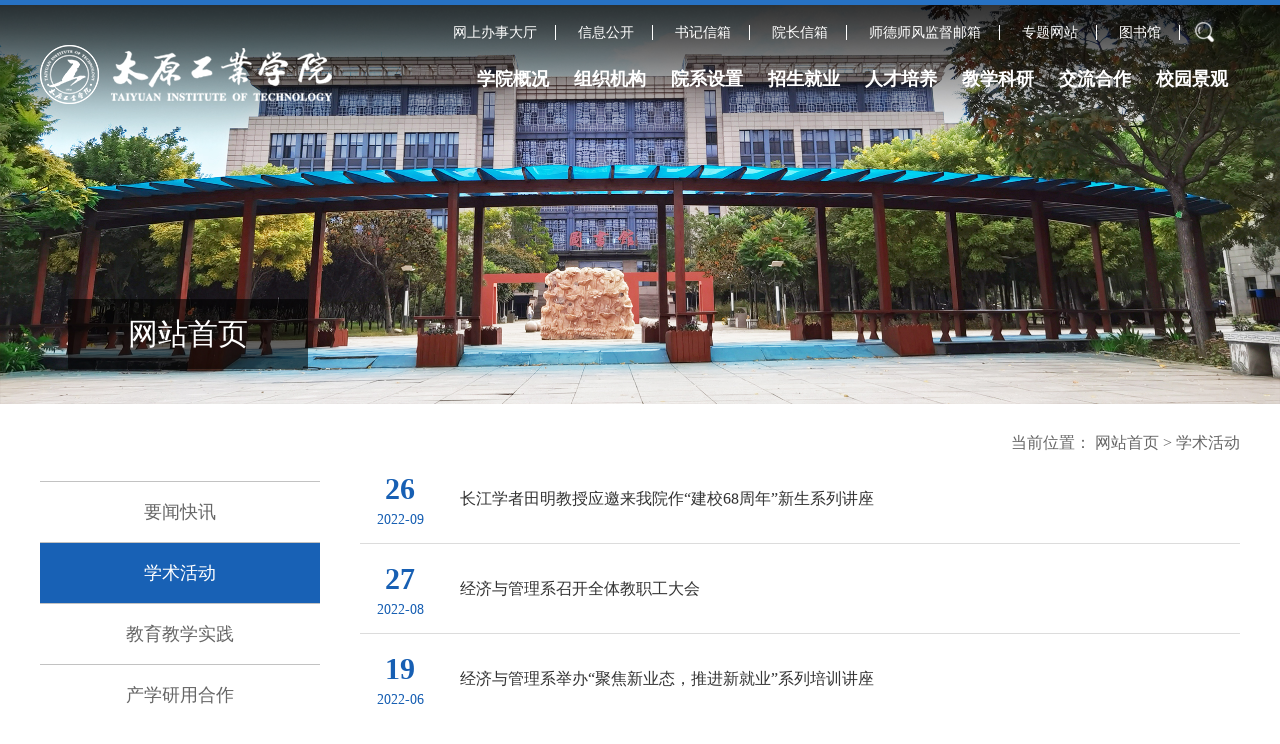

--- FILE ---
content_type: text/html
request_url: https://www.tit.edu.cn/index/xshd/1.htm
body_size: 4229
content:
<!DOCTYPE HTML>
<html lang="zh-CN">
<head>
    <meta http-equiv="Content-Type" content="text/html; charset=UTF-8">
    <meta http-equiv="X-UA-Compatible" content="IE=edge">
    <meta http-equiv="X-UA-Compatible" content="IE=edge,chrome=1">
    <meta name="renderer" content="webkit">
    <title>学术活动-太原工业学院</title><META Name="keywords" Content="太原工业学院,学术活动" />

    <!-- Bootstrap -->
    <link href="../../images/logo.ico" rel="Shortcut Icon">
    <link href="../../css/animate.min.css" rel="stylesheet">
    <link href="../../css/bootstrap.css" rel="stylesheet">
    <link href="../../css/slick.css" rel="stylesheet">
    <link href="../../css/style.css" rel="stylesheet">
      <link href="../../css/aos.css" rel="stylesheet">
<!--Announced by Visual SiteBuilder 9-->
<link rel="stylesheet" type="text/css" href="../../_sitegray/_sitegray_d.css" />
<script language="javascript" src="../../_sitegray/_sitegray.js"></script>
<!-- CustomerNO:77656262657232307b7547575251544a03090003 -->
<link rel="stylesheet" type="text/css" href="../../list.vsb.css" />
<script type="text/javascript" src="/system/resource/js/vsbscreen.min.js" id="_vsbscreen" devices="pc|pad"></script>
<script type="text/javascript" src="/system/resource/js/counter.js"></script>
<script type="text/javascript">_jsq_(1216,'/list.jsp',-1,1747827718)</script>
</head>
<body>

<div class="header-wrap head_opacity">
    <div class="header_top  container ">
        <div class="herder_search"><script type="text/javascript">
    function _nl_ys_check(){
        
        var keyword = document.getElementById('showkeycode202406').value;
        if(keyword==null||keyword==""){
            alert("请输入你要检索的内容！");
            return false;
        }
        if(window.toFF==1)
        {
            document.getElementById("lucenenewssearchkey202406").value = Simplized(keyword );
        }else
        {
            document.getElementById("lucenenewssearchkey202406").value = keyword;            
        }
        var  base64 = new Base64();
        document.getElementById("lucenenewssearchkey202406").value = base64.encode(document.getElementById("lucenenewssearchkey202406").value);
        new VsbFormFunc().disableAutoEnable(document.getElementById("showkeycode202406"));
        return true;
    } 
</script>
<form action="../../ssjgy.jsp?wbtreeid=1216" method="post" id="au0a" name="au0a" onsubmit="return _nl_ys_check()" style="display: inline">
 <input type="hidden" id="lucenenewssearchkey202406" name="lucenenewssearchkey" value=""><input type="hidden" id="_lucenesearchtype202406" name="_lucenesearchtype" value="1"><input type="hidden" id="searchScope202406" name="searchScope" value="1">
  <img src="../../images/search.png" class="search_but" /> 
  <input type="image" src="../../images/search.png" class="search" align="absmiddle" style="cursor: hand">
<input name="showkeycode" id="showkeycode202406" class="search_input">

 
 

          

</form><script language="javascript" src="/system/resource/js/base64.js"></script><script language="javascript" src="/system/resource/js/formfunc.js"></script>
</div>
        <ul class="header_links"><script language="javascript" src="/system/resource/js/dynclicks.js"></script><script language="javascript" src="/system/resource/js/openlink.js"></script><a href="https://one.tit.edu.cn/" target="_blank">网上办事大厅</a>
<a href="http://xwgk.tit.edu.cn/" target="_blank">信息公开</a>
<a href="../../sjyzxx/sjxx.htm" target="_blank">书记信箱</a>
<a href="../../sjyzxx/yzxx.htm" target="_blank">院长信箱</a>
<a href="../../sjyzxx/sdsfjdyx.htm" target="_blank">师德师风监督邮箱</a>
<a href="../../ztwz.htm" target="_blank">专题网站</a>
<a href="http://lib.tit.edu.cn/" target="_blank">图书馆</a>
</ul>
    </div>
    <div class="header_nav container">
        <div class="header_logo">
<!-- 网站logo图片地址请在本组件"内容配置-网站logo"处填写 -->
<a href="../../index.htm" title="太原工业学院门户网站"><img src="../../images/logo.png" /></a></div>
        <ul class="hearder_nav"><li class="nLi">
        <a href="../../xygk/xyjj.htm">学院概况</a>
        
        <ul class="sub">
            <li> <a href="../../xygk/xyjj.htm">学院简介</a></li>
            <li> <a href="../../xygk/xyld.htm">学院领导</a></li>
            <li> <a href="../../xygk/xyzc.htm">学院章程</a></li>
            <li> <a href="../../xygk/xcp.htm">宣传片</a></li>
            <li> <a href="../../xygk/xg.htm">校歌</a></li>
            <li> <a href="../../xygk/xs.htm">校史</a></li>
            <li> <a href="../../xygk/xx.htm">校训</a></li>
            <li> <a href="../../xygk/xh.htm">校徽</a></li>
        </ul>
    </li>
            

<li class="nLi">
        <a href="../../zzjg.htm">组织机构</a>
        
        <ul class="sub">
            <li> <a href="../../zzjg/dzgljg.htm">党政管理机构</a></li>
            <li> <a href="../../zzjg/qtjg.htm">群团机构</a></li>
            <li> <a href="../../zzjg/jxjg1.htm">教学机构</a></li>
            <li> <a href="../../zzjg/jfjg1.htm">教辅机构</a></li>
            <li> <a href="../../zzjg/zdkyjg.htm">重点科研机构</a></li>
        </ul>
    </li>
            

<li class="nLi">
        <a href="../../yxsz.htm">院系设置</a>
        
    </li>
            

<li class="nLi">
        <a href="http://zsxx.tit.edu.cn/" target="_blank">招生就业</a>
        
        <ul class="sub">
            <li> <a href="http://zsxx.tit.edu.cn/" target="_blank">招生网</a></li>
            <li> <a href="http://tit.bysjy.com.cn" target="_blank">就业信息网</a></li>
        </ul>
    </li>
            

<li class="nLi">
        <a href="http://jwc.tit.edu.cn/" target="_blank">人才培养</a>
        
        <ul class="sub">
            <li> <a href="http://jwc.tit.edu.cn/" target="_blank">本科教育</a></li>
            <li> <a href="http://jxjyb.tit.edu.cn/" target="_blank">继续教育</a></li>
            <li> <a href="http://rsc.tit.edu.cn/" target="_blank">人才开发</a></li>
        </ul>
    </li>
            

<li class="nLi">
        <a href="http://jwc.tit.edu.cn/">教学科研</a>
        
        <ul class="sub">
            <li> <a href="http://jwc.tit.edu.cn/" target="_blank">教学</a></li>
            <li> <a href="http://kjc.tit.edu.cn/" target="_blank">科研</a></li>
        </ul>
    </li>
            

<li class="nLi">
        <a href="http://gjc.tit.edu.cn/" target="_blank">交流合作</a>
    </li>
            

<li class="nLi">
        <a href="../../xyjg.htm">校园景观</a>
    </li>
            

</ul>
    </div>
</div>
<div class="header-wrap head_active">
    <div class="header_nav container ">
        <div class="header_logo">
<!-- 网站logo图片地址请在本组件"内容配置-网站logo"处填写 -->
<a href="../../index.htm" title="太原工业学院门户网站"><img src="../../images/logo.png" /></a></div>
        <ul class="hearder_nav"><li class="nLi">
        <a href="../../xygk/xyjj.htm">学院概况</a>
        
        <ul class="sub">
            <li> <a href="../../xygk/xyjj.htm">学院简介</a></li>
            <li> <a href="../../xygk/xyld.htm">学院领导</a></li>
            <li> <a href="../../xygk/xyzc.htm">学院章程</a></li>
            <li> <a href="../../xygk/xcp.htm">宣传片</a></li>
            <li> <a href="../../xygk/xg.htm">校歌</a></li>
            <li> <a href="../../xygk/xs.htm">校史</a></li>
            <li> <a href="../../xygk/xx.htm">校训</a></li>
            <li> <a href="../../xygk/xh.htm">校徽</a></li>
        </ul>
    </li>
            

<li class="nLi">
        <a href="../../zzjg.htm">组织机构</a>
        
        <ul class="sub">
            <li> <a href="../../zzjg/dzgljg.htm">党政管理机构</a></li>
            <li> <a href="../../zzjg/qtjg.htm">群团机构</a></li>
            <li> <a href="../../zzjg/jxjg1.htm">教学机构</a></li>
            <li> <a href="../../zzjg/jfjg1.htm">教辅机构</a></li>
            <li> <a href="../../zzjg/zdkyjg.htm">重点科研机构</a></li>
        </ul>
    </li>
            

<li class="nLi">
        <a href="../../yxsz.htm">院系设置</a>
        
    </li>
            

<li class="nLi">
        <a href="http://zsxx.tit.edu.cn/" target="_blank">招生就业</a>
        
        <ul class="sub">
            <li> <a href="http://zsxx.tit.edu.cn/" target="_blank">招生网</a></li>
            <li> <a href="http://tit.bysjy.com.cn" target="_blank">就业信息网</a></li>
        </ul>
    </li>
            

<li class="nLi">
        <a href="http://jwc.tit.edu.cn/" target="_blank">人才培养</a>
        
        <ul class="sub">
            <li> <a href="http://jwc.tit.edu.cn/" target="_blank">本科教育</a></li>
            <li> <a href="http://jxjyb.tit.edu.cn/" target="_blank">继续教育</a></li>
            <li> <a href="http://rsc.tit.edu.cn/" target="_blank">人才开发</a></li>
        </ul>
    </li>
            

<li class="nLi">
        <a href="http://jwc.tit.edu.cn/">教学科研</a>
        
        <ul class="sub">
            <li> <a href="http://jwc.tit.edu.cn/" target="_blank">教学</a></li>
            <li> <a href="http://kjc.tit.edu.cn/" target="_blank">科研</a></li>
        </ul>
    </li>
            

<li class="nLi">
        <a href="http://gjc.tit.edu.cn/" target="_blank">交流合作</a>
    </li>
            

<li class="nLi">
        <a href="../../xyjg.htm">校园景观</a>
    </li>
            

</ul>
    </div>
</div>
<div class="zst">
    <img src="../../images/2021071305.jpg" />
    <div class="container ej_title"><a href="../../index.htm" style="color:#ffffff;"><p>网站首页</p></a></div>
</div>

<div class="container">

     <ul class="nav_ej">
   
<li>
    <div><a href="../ywkx.htm">要闻快讯</a></div>
</li>

   
<li class="nav_ej_on">
    <div><a href="../xshd.htm">学术活动</a></div>
</li>

   
<li>
    <div><a href="../jyjxsj.htm">教育教学实践</a></div>
</li>

   
<li>
    <div><a href="../cxyyhz.htm">产学研用合作</a></div>
</li>

   
<li>
    <div><a href="../mttg.htm">媒体太工</a></div>
</li>

   
<li>
    <div><a href="../djsz.htm">党建思政</a></div>
</li>

   
<li>
    <div><a href="../jstd.htm">竞赛天地</a></div>
</li>

   
<li>
    <div><a href="../xywh.htm">校园文化</a></div>
</li>
</ul>
    
    <div class="ej_right_wrap">
        <div class="ej_position">    当前位置：
            <a href="../../index.htm">网站首页</a>

            <span>></span>
            <a href="../xshd.htm">学术活动</a>
</div>
        <ul class="ej_list">

<script language="javascript" src="/system/resource/js/ajax.js"></script><li id="line_u10_0">
    <div class="ejList_time">
        <p class="ejList_mm">26</p>
        <p class="ejList_year">2022-09</p>
    </div>
    <a href="../../info/1216/14185.htm" target="_blank" title="长江学者田明教授应邀来我院作“建校68周年”新生系列讲座">长江学者田明教授应邀来我院作“建校68周年”新生系列讲座</a>
</li>

<li id="line_u10_1">
    <div class="ejList_time">
        <p class="ejList_mm">27</p>
        <p class="ejList_year">2022-08</p>
    </div>
    <a href="../../info/1216/14184.htm" target="_blank" title="经济与管理系召开全体教职工大会">经济与管理系召开全体教职工大会</a>
</li>

<li id="line_u10_2">
    <div class="ejList_time">
        <p class="ejList_mm">19</p>
        <p class="ejList_year">2022-06</p>
    </div>
    <a href="../../info/1216/14183.htm" target="_blank" title="经济与管理系举办“聚焦新业态，推进新就业”系列培训讲座">经济与管理系举办“聚焦新业态，推进新就业”系列培训讲座</a>
</li>

<li id="line_u10_3">
    <div class="ejList_time">
        <p class="ejList_mm">25</p>
        <p class="ejList_year">2022-05</p>
    </div>
    <a href="../../info/1216/14182.htm" target="_blank" title="经济与管理系开展创业就业实操系列讲座">经济与管理系开展创业就业实操系列讲座</a>
</li>

<li id="line_u10_4">
    <div class="ejList_time">
        <p class="ejList_mm">23</p>
        <p class="ejList_year">2022-05</p>
    </div>
    <a href="../../info/1216/14181.htm" target="_blank" title="经济与管理系邀请中北大学经济与管理学院张克勇教授开展专题讲座">经济与管理系邀请中北大学经济与管理学院张克勇教授开展专题讲座</a>
</li>

<li id="line_u10_5">
    <div class="ejList_time">
        <p class="ejList_mm">29</p>
        <p class="ejList_year">2022-04</p>
    </div>
    <a href="../../info/1216/14180.htm" target="_blank" title="我校开展省政研会2022年度重点课题校级评审答辩会">我校开展省政研会2022年度重点课题校级评审答辩会</a>
</li>

<link rel="stylesheet" Content-type="text/css" href="/system/resource/css/pagedown/sys.css"><link rel="stylesheet" Content-type="text/css" href="/system/resource/css/pagedown/sys.css"><div class="pb_sys_common pb_sys_normal pb_sys_style1" style="margin-top:10px;text-align:center;"><span class="p_pages"><span class="p_first p_fun"><a href="../xshd.htm">首页</a></span><span class="p_prev p_fun"><a href="2.htm">上页</a></span><span class="p_no"><a href="../xshd.htm">1</a></span><span class="p_dot">...</span><span class="p_no"><a href="5.htm">8</a></span><span class="p_no"><a href="4.htm">9</a></span><span class="p_no"><a href="3.htm">10</a></span><span class="p_no"><a href="2.htm">11</a></span><span class="p_no_d">12</span><span class="p_next_d p_fun_d">下页</span><span class="p_last_d p_fun_d">尾页</span></span> <span class="p_t">共116条</span> <span class="p_t">共12页</span> <span class="p_t">第</span><span class="p_goto"><script language="javascript" src="/system/resource/js/gotopage.js"></script><input type="text" class="p_goto_input" maxlength="10" id="u10_goto" value="12" onkeydown="if(event.keyCode==13){_simple_list_gotopage_fun(12,&quot;u10_goto&quot;,2)}" spellcheck="false"></span><span class="p_t">/12页</span> <span class="p_goto"><a href="javascript:;" onclick="_simple_list_gotopage_fun(12,&quot;u10_goto&quot;,2)">跳转</a></span></div><script>_showDynClickBatch(['dynclicks_u10_14185','dynclicks_u10_14184','dynclicks_u10_14183','dynclicks_u10_14182','dynclicks_u10_14181','dynclicks_u10_14180'],[14185,14184,14183,14182,14181,14180],"wbnews", 1747827718)</script></ul>
    </div>
    
</div>

<div class="footer">
        <div class="container clearfix footer_top">
            <div class="footer_logo"><img src="../../images/head-logo.png" /></div>
            <div class="footer_text"><p class="footer_text1 footer_text2">山西省太原市尖草坪区新兰路31号</p>
                <p class="footer_text1 ">030008　　联系电话：（0351）3566010</p></div>
            <div class="footer_ewm">    
 <li><img src="../../images/icon11.png" onerror="this.style.display = 'none' " class="footer_ewm1 footer_ewm01" /> <img src="../../images/ewm.jpg" onerror="this.style.display = 'none' " class="footer_ewm2 footer_ewm_1 " /></li>
 <li><img src="../../images/icon13.png" onerror="this.style.display = 'none' " class="footer_ewm1 footer_ewm02" /> <img src="../../images/dy.png" onerror="this.style.display = 'none' " class="footer_ewm2 footer_ewm_2 " /></li>

                 
</div>
        </div>
        <div class="container text-center clearfix footer_copy"><!-- 版权内容请在本组件"内容配置-版权"处填写 -->
<p class="footer_copy_Text">版权所有：太原工业学院&nbsp;&nbsp;&nbsp;&nbsp;ICP备案号：<a href="https://beian.miit.gov.cn" target="_blank" style="color:#fff;">晋ICP备14003279号</a>&nbsp;&nbsp;&nbsp;&nbsp;&nbsp;<img src="../../images/copy1.png" style="display: inline-block;    margin-top: -3px;    margin-right: -11px;" />&nbsp;&nbsp;&nbsp;晋公网安备号：140110430070001</p><p class="footer_copy_img"><img src="../../images/foot1.png" /><img src="../../images/foot2.png" /><img src="../../images/foot3.png" /></p></div>

    </div>
<script src="../../js/jquery.min.js" type="text/javascript"></script>
<script src="../../js/aos.js" type="text/javascript"></script>
<script src="../../js/x_index.js" type="text/javascript"></script>
<script>
 if (navigator.appName ==  "Microsoft Internet Explorer" &&parseInt(navigator.appVersion.split( ";" )[1].replace(/[ ]/g,  "" ).replace( "MSIE" , "" ))<9){
         alert( "您的浏览器版本过低，请下载IE9及以上版本" );
     }
    AOS.init({
        easing: 'ease-out-back',
        duration: 1000
    });
</script>
<script>

$(".search_but").click(function(){
$(this).hide();
    $(".search").show();
    $(".search_input").animate({width: 'toggle'})
})
$(".nav_ejBut").click(function(){
    $(this).parent().siblings().find(".nav_ej_down").hide(300);
    $(this).parent().siblings().find(".nav_ejBut").removeClass("nav_ejBut_on");
    $(this).parent().siblings("li").removeClass("nav_ej_on");
    
    $(this).siblings(".nav_ej_down").slideToggle(300);
    $(this).toggleClass("nav_ejBut_on");
    $(this).parent("li").addClass("nav_ej_on");
})
</script>
</body>
</html>


--- FILE ---
content_type: text/css
request_url: https://www.tit.edu.cn/css/style.css
body_size: 5012
content:
@charset "utf-8";
body{ font-family:"微软雅黑"; font-size:14px;  color:#212121; position: relative; min-width:1200px;  margin:0 auto;}
.header-wrap{width: 100%;border-top: 5px solid #2772c4;height: 145px;background: url(../images/header_bac.png) no-repeat;background-size:cover;position: fixed;top: 0;z-index: 99999;}
.header_top{height:24px;margin-top:16px;padding-right: 25px !important;}
.header_links{float:right;line-height: 24px;}
.header_links a{color:#fff;font-size:14px;padding: 0 18px;border-right:1px solid #fff;}
.herder_search{float:right;position: relative;height: 24px;}
.search_but{margin-left: 14px;height: 22px;cursor: pointer;}
.search{margin-left: 10px;height: 22px;display:none;}
.search_input{margin-left: 15px;display: none;height:24px;background:transparent;outline:none;border:none;float: left;border-bottom:1px solid #fff;caret-color: #fff;
    color: #fff;}
.bottom-list li:hover a{color: #f9a138;}
.header_nav {height: 100px;}
.header_logo{float:left;width: 321px;}
.header_logo img{}
.hearder_nav{float:right;display: inline-block;margin-top: 14px;line-height: 40px;}
.nLi {font-size:18px;font-weight: bold;float:left;width: 97px;text-align: center;}
.nLi .sub{font-size:16px !Important;background: #fff;border-top: 2px solid #f69a2e;display: none;}
.nLi:hover .sub{display:block;}
.nLi .sub a{color:#434343!important;font-weight: normal;}
.nLi .sub a:hover{color:#1f69bc !important;}
.nLi a{color:#fff;display: block;width: 100%;}
.footer_links_bac{width:100%;background: url(../images/links_bac.png) no-repeat;background-size: cover;padding: 45px 0 20px 0;}
.footer_top{height:132px;border-bottom:1px solid #fff;}
.footer_logo{width:296px;position:relative;height:132px;float:left;}
.footer_logo img{position:absolute;top:0;left:0;bottom:0;margin:auto;}
.footer_text{float:left;margin-top: 17px;margin-left: 20px;}
.footer_text1{margin-top:20px; padding-left: 27px;font-size:16px;color:#fff;background:url(../images/icon1.png) left center no-repeat;}
.footer_text2{background:url(../images/icon2.png) left center no-repeat;}
.footer_ewm{float:right;margin-right: -31px;}
.footer_ewm li{float:left;position: relative;width: 100px;}
.footer_ewm2{display:none;width: 100px;height: 100px;position: absolute;bottom: 49px;left: 26px;right: 0;margin: auto;}
.footer_ewm1{margin: 0 auto;margin-top: 55px;float: right;height: 31px;cursor: pointer;}
.footer_ewm02{float:left;margin-left:30px}
.footer_ewm_2 {    left: -2px;}
.footer_ewm li:hover .footer_ewm2{display:block;}
.footer_copy{text-align:left;height: 60px;line-height: 60px;}
.footer_copy p{margin:0;padding:0}
.footer_copy_Text{float:left;font-size: 16px;}
.footer_copy_img{float:right;line-height: 60px;}
.footer_copy_img img{height: 27px;margin-left:20px;}

li{ list-style:none;}
ul{ padding:0; margin:0;}
a{ color:#444;text-decoration:none}
a:hover{ text-decoration:none !important; }
a:focus{ text-decoration:none !important; outline: none !important;}
button:focus,button:hover{outline: none !important;}
ul,ol{ margin:0; padding:0; }
img{ max-width:100%;}
input,button {outline:none;}
.img-hide,.fl-list-img{ overflow:hidden; }

.img-hide img,.fl-list-img img{ transition: 0.2s all; }
.img-hide:hover img,.fl-list-img:hover img{ transform: scale(1.05,1.05); }
.txt-elise{overflow: hidden;
text-overflow:ellipsis;
white-space: nowrap;}
.logo img{ width: 292px; }

.container{width: 1200px;min-width: 1200px;padding: 0;}

.header-top{ height: 50px; color: #fff; background: #004b88; }
.header-left{ line-height: 50px; padding-left: 65px; }
.header-a{ float: left; color: #fff; margin-left: 30px; line-height: 50px; padding-left: 22px; background: url(../images/icon01.png) left center no-repeat; background-size: 17px auto; }
.header-a02{ background: url(../images/icon02.png) left center no-repeat; background-size: 20px auto; }
.header-a03{ background: url(../images/icon03.png) left center no-repeat; background-size: 15px auto; }
.header-a04{ background: url(../images/icon04.png) left center no-repeat; background-size: 17px auto; }
.search-box{ position: relative; top: 10px; margin-left: 50px; }
.search-box input{ border:none; box-shadow: none; width: 180px; height: 30px; border-radius: 30px; }
.btn-ss{ position: absolute; right: 10px; top: 0; bottom: 0; width: 13px; background: url(../images/icon05.png) center no-repeat!important; background-size: 13px auto; }
.header-bottom{ height: 110px; background: #015293; position: relative; z-index: 10000; }
.logo{ line-height: 110px; }
.nav-list li{float: left;margin-left: 37px;position: relative;}

.nav-list li a{font-size: 18px;color: #fff;font-weight: bold;line-height: 110px;display: block;}
.nav-list li a:hover,.header-a:hover{ color: #fff; text-decoration:  none !important; }
.nav-down{ position: absolute; display: none; left: 50%; text-align: center; margin-left: -60px; min-width: 120px; background: #015293; }
.nav-down li{ float: none; margin:0; }
.nav-down li a{ line-height: 45px; display: block;font-size:16px }
.news-list li{float: left;width: 50%;padding: 0 30px;/* margin-bottom: 45px; */}
.nav-down li a:hover{ background: #0a82e2; }
.nav-list li:hover .nav-down{ display: block; }
.news-list{margin:0 -35px;}
.news-list-box{ padding:20px 0 0 20px; position: relative;     min-height: 445px;}
.news-list-sm{ position: relative; z-index: 100; background: #fff; border-radius:0 30px 30px 30px; overflow:hidden; box-shadow: 0 0 68px rgba(0,0,0,0.09); }
.news-list-img a{ display: block; position: relative; overflow:hidden; }
.news-list-box span{position: absolute;z-index: 1000;left: 20px;top: 18px;width: 81px;height: 70px;background: url(../images/label.png) center no-repeat;background-size: 100% 100%;font-size: 20px;color: #fff;font-weight: bold;padding-left: 10px;line-height: 19px;padding-top: 6px;}
.news-list-box:before{display: block;content: "";position: absolute;left: 5px;top: 6px;width: 98%;height: 296px;background: url(../images/back-b.png) center no-repeat;background-size: 100% 100%;}
.news-list-box span font{ display: inline-block; padding-top: 5px; }
.news-list-bottom{padding: 24px;height: 125px;background: #fff;}
.news-list-tt a{font-size: 16px;color: #333;font-weight: bold;}
.news-list-p{color: #333;font-size: 14px;line-height: 30px;height: 60px;overflow:hidden;margin-top: 5px;}
.banner .slick-dots{text-align: right;left: auto;margin:0;right: 20px;left: auto;padding:8px 15px;width: auto;bottom: 15px;background: #a6cdf1;height: 104px;border-radius: 30px;}
.banner .slick-dots li{/* padding:0!important; */}
.banner .slick-dots li{
    margin: 0 20px;
}
.banner .slick-dots li button{margin-top: 41px;width: 26px;height: 68px;padding:0;margin:0!important;background:url(../images/dian.png);background-size: 100% 100%;}
.banner .slick-dots li button:before{ display: none; }
.banner .slick-dots li.slick-active button{background:url(../images/dian1.png);background-size: 100% 100%;position: relative;top: -15px;}
.banner .slick-dots li.slick-active {margin-top:0px;padding: 0;}
.banner{margin-bottom: 50px;height: 100vh;overflow: hidden;}
.banner img{width: 100%;height: 100vh !important;}

.slick-dots{left: auto;margin:0;right: 20px;left: auto;padding:8px 15px;width: auto;bottom: 15px;background: #a6cdf1;height: 30px;border-radius: 30px;}
.slick-dots li{ padding:0!important; }
.slick-dots li{ width: 12px; height: 12px; border-radius: 50%; }
.slick-dots li button{ width: 12px; height: 12px;padding:0; margin:0!important; background: #c7dff6; border-radius: 50%; }
.slick-dots li button:before{ display: none; }
.slick-dots li.slick-active button{ background: #fff; }
.news-slick{ margin:0; }

.news-slick img{width: 100%;height: 300px;transform:scale(1) !important;}
.hover-box li{position: absolute;height: 378px;z-index: 99999;}
.hover-box li.hover01{left: 196px;top: 0;}
.hover-box li a{width: 400px;display: block;height: 378px;line-height: 378px;text-align: center;font-size: 20px;color: #fff;font-weight: bold;}
.hover-box li.hover01 a{background: url(../images/bac1.png) center no-repeat;background-size: 90% 90%;}
.hover-box li.hover02 a{background: url(../images/bac2.png) center no-repeat;background-size: 90% 90%;}
.hover-box li.hover03 a{background: url(../images/bac3.png) center no-repeat;background-size: 90% 90%;}
.hover-box li.hover05 a{background: url(../images/bac4.png) center no-repeat;background-size: 90% 90%;}
.hover-box li.hover06 a{background: url(../images/bac5.png) center no-repeat;background-size: 90% 90%;}
.hover-box li.hover07 a{background: url(../images/bac6.png) center no-repeat;background-size: 90% 90%;}
.hover-box li a:hover{ color: #fff; }
.hover-box{position: relative;height: 1041px;}
.hover-box li.hover03{left: 0;top: 0;bottom: 0;margin: auto;}
.hover-box li.hover02{right: 196px;top: 0;}
.hover-box li.hover05{right: 0;top: 0;bottom: 0;margin: auto;}
.hover-box li.hover06{left: 196px;top: auto;bottom: 0;}
.hover-box li.hover07{right: 196px;top: auto;bottom: 0;}
.table-hover{ position: relative; }
.hover-sm{position: absolute;display: none;left: 0;top: 0;bottom: 0;right: 0;margin: auto;width: 483px;height: 487px;border-radius: 20px;padding:28px;background: #fff;z-index: 99999;}

.hover-sm01:before{display: block;content: "";width: 31px;height: 38px;position: absolute;left: 9%;top: -31px;background: url(../images/jt2.png) center no-repeat;background-size: 100% auto;}
.hover-sm02:before{display: block;content: "";width: 31px;height: 38px;position: absolute;right: 9%;top: -31px;background: url(../images/jt2.png) center no-repeat;background-size: 100% auto;}
.hover-sm03:before{transform: rotate(
-90deg
);display: block;content: "";width: 31px;height: 38px;position: absolute;left: -28px;top: 0;bottom: 0;margin: auto;background: url(../images/jt2.png) center no-repeat;background-size: 100% auto;}
.hover-sm04:before{transform: rotate(90deg);display: block;content:"";width: 31px;height: 38px;position: absolute;right: -26px;top: 0;bottom: 0;margin: auto;background: url(../images/jt2.png) center no-repeat;background-size: 100% auto;}
.hover-sm05:before{display: block;transform: rotate(
57deg
);content: "";width: 31px;height: 38px;position: absolute;left: 9%;bottom: -23px;margin: auto;background: url(../images/jt2.png) center no-repeat;background-size: 100% auto;}
.hover-sm06:before{display: block;content: "";width: 31px;height: 38px;position: absolute;right: 9%;bottom: -24px;margin: auto;background: url(../images/jt2.png) center no-repeat;background-size: 100% auto;transform: rotate(60deg);}


.hover-list{width: 446px;position: absolute;z-index: 100;height: 442px;background: url(../images/lind.png) center no-repeat;background-size: 100% 100%;padding:20px 25px;top: 0;right: 0;left: 5px;bottom: 0;margin: auto;} 
.hover-list li a{display: block;height: 43px;position: relative;border:dashed 1px #c0c4c9;border-radius: 50px;margin-bottom: 10px;line-height: 43px;font-size: 16px;color: #333;padding:0 30px 0 90px;}
.hover-list li a span{ position: absolute; left: 30px; top: 0; font-size: 12px; color: #666; }
.hover-list li a span font{ font-size: 20px; }
.hover-more a{ display: inline-block; color: #fff; border-radius: 30px; width: 90px; background: #6c60a5; line-height: 30px; }
.hover-list li a:hover{ border-color: #655da3; color: #655da3; }
.hover-list li a:hover span{ color: #655da3; }

.fj-link{position: absolute;left: 0;top: 0;right: 0;bottom: 0;margin: auto;width: 560px;height: 600px;}
.fj-link a{width: 100%;height: 100%;display: block;background: url(../images/bac7.png) center no-repeat;background-size: 100% 100%;line-height: 600px;text-align: center;font-size: 24px;color: #fff;font-weight: bold;}
.fj-link a:hover{ color: #fff; }
.news-list-box-b:before{background: url(../images/back-c.png) center no-repeat;background-size: 100% 100%;}
.news-list-box-b span{background: url(../images/label02.png) center no-repeat;background-size: 100% 100%;}
.news-list-box-b .slick-dots{ background: #f3b761; }
.slick-dots li{padding-top: 20px;}
.news-list-box-b .slick-dots li button{ background: #f7d29b; }
.news-list-box-b .slick-dots li.slick-active button{ background: #fff; }
.news-list-box-b{ margin-top: 60px; }
.zt-title{height: 45px;background: #2c62a4;margin-bottom: 35px;line-height: 45px;border-radius: 45px;font-size: 20px;color: #fff;font-weight: bold;padding:0 30px;margin-top: 30px;}
.zt-title a{ float: right; font-size: 16px; color: #fff; }
.zt-list li{float: left;width: 25%;padding: 0 20px;}
.zt-list{margin: 0 -20px;}
.zt-list li a{ display: block; }
.zt-list li a img{ width: 100%; height: 78px; }
.bottom{background-size: cover;margin-top: 17px;}
.bottom-list li{width: 12.5%;float: left;position: relative;margin-top: 30px;color: #666;}
.bottom-list li img{ margin-bottom: 15px; }
.bottom-list li span{ position: absolute; left: 50%; bottom: 100%; width: 68px; margin-left: -34px; display: none; }
.bottom-list li span img{ width: 100%; }
.bottom-list li:hover span{ display: block; }
.footer{background: #194f91;font-size: 16px;color: #fff;}
.footer .footer-l{ width: 1275px; }
.footer .footer-r a{ display: inline-block; margin-right: 25px; }
.footer .footer-r{ padding-top: 10px; }
.footer .footer-l span{ padding-left: 20px; }
.banner .slick-dots{left: 0;width: 1200px;background: transparent;margin: 0 auto;padding: 0;}
.banner a img{transition: 5s all; transform: scale(1,1);}
.slick-current a img{transform: scale(1.1,1.1);}
.aaa a img{ animation: bbb 5s;
-moz-animation: bbb 5s; 
-o-animation: bbb 5s;   /* Opera */ }


@keyframes bbb
{
from {transform: scale(1,1);}
to {transform: scale(1.1,1.1);}
}

@-moz-keyframes bbb /* Firefox */
{
from {transform: scale(1,1);}
to {transform: scale(1.1,1.1);}
}

@-webkit-keyframes bbb /* Safari and Chrome */
{
from {transform: scale(1,1);}
to {transform: scale(1.1,1.1);}
}

@-o-keyframes bbb /* Opera */
{
from {transform: scale(1,1);}
to {transform: scale(1.1,1.1);}
}
 .head_active{ background:#194f91;    z-index: 999999;}
.head_active .sub{display:none !important;}
.footer-r img{ width: 34px; }
.bottom-list img{height: 50px;width: auto;}
.bottom-logo img{ width: 187px; }
.close-click{position: absolute;right: -9px;cursor:pointer;color: #999;top: -33px;font-size: 32px;}

@media(min-width:1920px){

.slick-prev{left: 18.5% !important;}
.slick-next{right: 18.5% !important;}
} 



/**新二级**/
.zst{width:100%;position: relative;}.zst img{width:100%;}
.ej_title{padding-left:28px;font-family: 微软雅黑;font-size: 30px;color:#fff;position: absolute;bottom: 25px;left: 0;right: 0;margin: auto;}
.ej_title p{width: 240px;height: 70px;text-align: center;background: rgba(0,0,0,0.6);line-height: 70px;}

.nav_ej{width:280px;float:left;margin-top: 77px;    margin-bottom: 100px;}
.nav_ej li{position: relative;}
.nav_ej li div {text-align: center;position: relative;display: block;line-height: 60px;font-size: 18px;color: #666666;border-top: 1px solid #c2c2c2;box-sizing: border-box;-webkit-transition: all 0.3s;-moz-transition: all 0.3s;-ms-transition: all 0.3s;-o-transition: all 0.3s;transition: all 0.3s;}
.nav_ej li:hover{}
.nav_ej li div a{color:#666;display: block;width: 100%;height: 100%;}
.nav_ej li:hover div{background: #1861b5;}
.nav_ej li:hover div a{color: #fff;}
.nav_ejBut {font-size: 18px;color: #666;height: 16px;float: right;position: absolute;top: 22px;right: 12px;margin: auto;cursor: pointer;-webkit-transition: all 0.3s;-moz-transition: all 0.3s;-ms-transition: all 0.3s;-o-transition: all 0.3s;transition: all 0.3s;}
.nav_ejBut_on{transform: rotate(180deg);}
.nav_ej_on div{background: #1861b5;}
.nav_ej_on div a{color: #fff !important;}
.nav_ej_down{width: 100%;display: none;background: #f6f5f5;}
.nav_ej_down a{font-size: 16px;display: block;line-height: 50px;text-align: center;}
.nav_ej_down a:hover{color: #0c4e90;}


.ej_right_wrap{width: 880px;min-height:500px;float:right;margin-bottom:50px;}
.ej_position{font-size:16px;color:#666;text-align:right;/* line-height: 49px; */padding-top: 28px;}

.ej_position a{color:#666;}

.ej_list{}
.ej_list li{border-bottom:1px solid #dcdcdc;height:90px;}
.ejList_time{width:80px;text-align: center;float:left;color:#175fb3;}
.ejList_mm{font-size:30px;font-weight:bold;margin: 0;margin-top: 14px;}
.ejList_year{font-size:14px;}

.ej_list li a{font-size: 16px;color:#333333;line-height:90px;float:left;margin-left:20px;}
.ej_list li:hover a{color:#175fb3;}

.head_active{height: 98px;padding-top: 14px;display:none;}

.xb_list{    margin-top: 28px;}
.xb_list li{     border-radius: 7px;background: url(../images/ejicon8_1.png) right 11px center no-repeat;background-size: 6%;padding-left: 20px;margin-bottom: 38px;width: 400px;line-height: 50px;border: 1px solid #1861b5;font-size: 16px;float: left;-webkit-transition: all 0.3s;-moz-transition: all 0.3s;-ms-transition: all 0.3s;-o-transition: all 0.3s;transition: all 0.3s;}
.xb_list li:nth-child(even){float: right;}
.xb_list li a{display: block;}
.xb_list li:hover{background:url(../images/ejicon8.png) right 11px center no-repeat #1861b5;background-size: 6%;}
.xb_list li:hover a{color: #fff;}




            .jssora05l, .jssora05r {
                display: block;
                position: absolute;
                /* size of arrow element */
                width: 40px;
                height: 40px;
                cursor: pointer;
                background: url() no-repeat;
                overflow: hidden;}
            .jssora05l { background-position: -10px -40px;}
            .jssora05r { background-position: -70px -40px;}
            .jssora05l:hover { background-position: -130px -40px;}
            .jssora05r:hover { background-position: -190px -40px;}
            .jssora05l.jssora05ldn { background-position: -250px -40px;}
            .jssora05r.jssora05rdn { background-position: -310px -40px;}
            .jssora05l.jssora05lds { background-position: -10px -40px; opacity: .3; pointer-events: none;}
            .jssora05r.jssora05rds { background-position: -70px -40px; opacity: .3; pointer-events: none;}
            /* jssor slider thumbnail navigator skin 01 css *//*.jssort01 .p            (normal).jssort01 .p:hover      (normal mouseover).jssort01 .p.pav        (active).jssort01 .p.pdn        (mousedown)*/.jssort01 .p {    position: absolute;    top: 0;    left: 0;    width: 100px;    height: 72px;}.jssort01 .t {    max-width:none;position: absolute;    top: 0;    left: 0;height: 72px;    border: none;}.jssort01 .w {    position: absolute;    top: 0px;    left: 0px;    width: 100%;    height: 100%;}.jssort01 .c {    position: absolute;    top: 0px;    left: 0px;    width: 96px;    height: 68px;    border: #fff 2px solid;    box-sizing: content-box;     _background: none;}.jssort01 .pav .c {    top: 2px;    _top: 0px;    left: 2px;    _left: 0px;    width: 96px;    height: 68px;    border: #000 0px solid;    _border: #fff 2px solid;    background-position: 50% 50%;}.jssort01 .p:hover .c {    top: 0px;    left: 0px;    width: 98px;    height: 70px;    border: #fff 1px solid;    background-position: 50% 50%;}.jssort01 .p.pdn .c {    background-position: 50% 50%;    width: 96px;    height: 68px;    border: #fff 2px solid;}* html .jssort01 .c, * html .jssort01 .pdn .c, * html .jssort01 .pav .c {    /* ie quirks mode adjust */    width /**/: 100px;    height /**/: 72px;}


.map1{width:100%;margin-top:20px;}
.map2{margin-top:30px;width:100%;}
.map1 h3,.map2 h3{font-size:24px;text-align:center;line-height:30px;color:#434343;margin-bottom:20px;font-weight:bold;margin-top:0;}
.map_box,traffic_box{width:100%;height:auto;overflow:hidden;}
       .map_icon{width:308px;float:left;}
       .map_icon ul li{width:100%;height:290px;background:#fcfcfc;position:relative;cursor:pointer;}
       .map_icon ul li .area{position:absolute;left:50%;top:50%;transform:translate(-50%,-50%);}
       .map_icon ul li .area .area_icon{width:100px;height:100px;border-radius:100%;overflow:hidden;background-repeat:no-repeat;background-position:center center;}
       .map_icon ul li:first-of-type .area .area_icon{background-image:url(../images/map/map1_icon.jpg);}
       .map_icon ul li:nth-of-type(2) .area .area_icon{background-image:url(../images/map/map2_icon.jpg);}
       .map_icon ul li .area p{line-height:30px;font-size:20px;text-align:center;margin-top:10px;}
       .map_icon ul li.on{background:#2772c5;}
       .map_icon ul li.on .area .area_icon{box-shadow: -11px 7px 35px 0px rgba(0, 43, 91, 0.48);}
       .map_icon ul li.on .area p{color:#ffffff;}
       .map_image{width:892px;height:580px;overflow:hidden;float:left;}
       .map_image ul{width:100%;height:100%;}
       .map_image ul li{width:100%;height:100%;overflow:hidden;position:relative;}
       .map_image ul li a{width:40px;height:40px;display:block;background:url(../images/map/cover.png) no-repeat;background-size:100% 100%;position:absolute;right:20px;bottom:20px;}
       .map_image ul li div{width:100%;height:100%;background-repeat:no-repeat;background-position:center center;background-size:cover;transition:0.5s all;}
       .map_image ul li:first-of-type div{background-position:center right;}
       .map_image ul li:hover div{transform:scale(1.05,1.05);}
       .traffic_img{width:732px;float:left;overflow:hidden;}
       .traffic_img img{width:100%;display:block;transition:0.5s all;}
       .traffic_img:hover img{transform:scale(1.05,1.05);}
       .traffic_txt{width:468px;height:592px;background:url(../images/map/traffic_bg.jpg) no-repeat center center;background-size:cover;float:left;padding:30px;box-sizing:border-box;}
       .traffic_txt h3{font-size:20px;color:#ffffff;line-height:30px;padding-left:35px;background:url(../images/map/bus.png) no-repeat left center;background-size:auto 28px;margin-bottom:30px;display:inline-block;margin-top:0;}
       .traffic_txt ul li{width:100%;margin-bottom:30px;}
       .traffic_txt ul li:last-of-type{margin-bottom:0;}
       .traffic_txt ul li span{display:inline-block;height:30px;line-height:28px;border-radius:15px;padding:0 20px;font-size:14px;color:#ffffff;border:1px solid #ffffff;margin-bottom:10px;}
       .traffic_txt ul li p{font-size:16px;line-height:30px;color:#ffffff;}

--- FILE ---
content_type: application/javascript
request_url: https://www.tit.edu.cn/js/x_index.js
body_size: 148
content:
$(window).scroll(function(){
    if($(window).scrollTop()<=300){

        $('.head_opacity').fadeIn(500);
        $('.head_active').fadeOut(100);
    }
    else if($(window).scrollTop()>300){
     $('.head_opacity').fadeOut(100);
      $('.head_active').fadeIn(500);
  
    } 
})